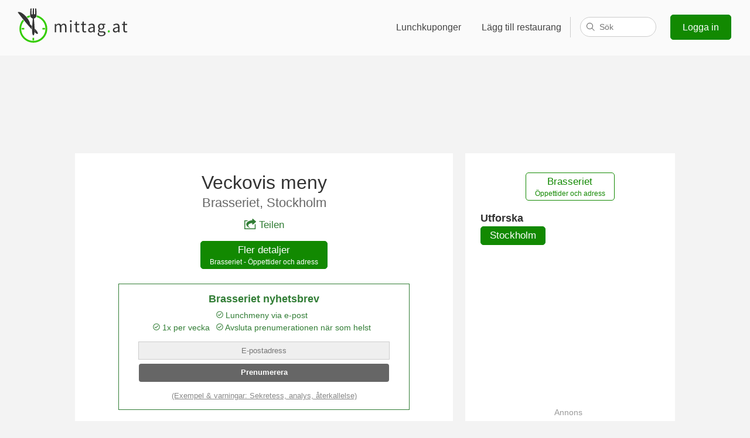

--- FILE ---
content_type: text/html; charset=utf-8
request_url: https://www.google.com/recaptcha/api2/aframe
body_size: 249
content:
<!DOCTYPE HTML><html><head><meta http-equiv="content-type" content="text/html; charset=UTF-8"></head><body><script nonce="2vvabRROmRsd39vkVO-JDA">/** Anti-fraud and anti-abuse applications only. See google.com/recaptcha */ try{var clients={'sodar':'https://pagead2.googlesyndication.com/pagead/sodar?'};window.addEventListener("message",function(a){try{if(a.source===window.parent){var b=JSON.parse(a.data);var c=clients[b['id']];if(c){var d=document.createElement('img');d.src=c+b['params']+'&rc='+(localStorage.getItem("rc::a")?sessionStorage.getItem("rc::b"):"");window.document.body.appendChild(d);sessionStorage.setItem("rc::e",parseInt(sessionStorage.getItem("rc::e")||0)+1);localStorage.setItem("rc::h",'1766002134593');}}}catch(b){}});window.parent.postMessage("_grecaptcha_ready", "*");}catch(b){}</script></body></html>